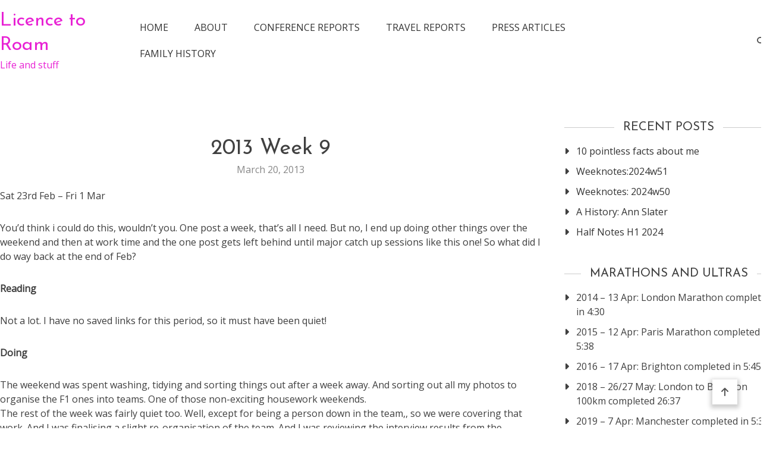

--- FILE ---
content_type: text/html; charset=UTF-8
request_url: https://blog.bibrik.com/archives/2013/03/2013_week_9.html
body_size: 71983
content:
<!doctype html>
<html lang="en-US">
<head>
	<meta charset="UTF-8">
	<meta name="viewport" content="width=device-width, initial-scale=1">
	<link rel="profile" href="https://gmpg.org/xfn/11">

	<title>2013 Week 9 &#8211; Licence to Roam</title>
<meta name='robots' content='max-image-preview:large' />
<link rel='dns-prefetch' href='//secure.gravatar.com' />
<link rel='dns-prefetch' href='//stats.wp.com' />
<link rel='dns-prefetch' href='//fonts.googleapis.com' />
<link rel='dns-prefetch' href='//v0.wordpress.com' />
<link rel='dns-prefetch' href='//jetpack.wordpress.com' />
<link rel='dns-prefetch' href='//s0.wp.com' />
<link rel='dns-prefetch' href='//public-api.wordpress.com' />
<link rel='dns-prefetch' href='//0.gravatar.com' />
<link rel='dns-prefetch' href='//1.gravatar.com' />
<link rel='dns-prefetch' href='//2.gravatar.com' />
<link rel="alternate" type="application/rss+xml" title="Licence to Roam &raquo; Feed" href="http://blog.bibrik.com/index.xml" />
<link rel="alternate" type="application/rss+xml" title="Licence to Roam &raquo; Comments Feed" href="https://blog.bibrik.com/comments/feed" />
<link rel="alternate" title="oEmbed (JSON)" type="application/json+oembed" href="https://blog.bibrik.com/wp-json/oembed/1.0/embed?url=https%3A%2F%2Fblog.bibrik.com%2Farchives%2F2013%2F03%2F2013_week_9.html" />
<link rel="alternate" title="oEmbed (XML)" type="text/xml+oembed" href="https://blog.bibrik.com/wp-json/oembed/1.0/embed?url=https%3A%2F%2Fblog.bibrik.com%2Farchives%2F2013%2F03%2F2013_week_9.html&#038;format=xml" />
<style id='wp-img-auto-sizes-contain-inline-css' type='text/css'>
img:is([sizes=auto i],[sizes^="auto," i]){contain-intrinsic-size:3000px 1500px}
/*# sourceURL=wp-img-auto-sizes-contain-inline-css */
</style>
<style id='wp-emoji-styles-inline-css' type='text/css'>

	img.wp-smiley, img.emoji {
		display: inline !important;
		border: none !important;
		box-shadow: none !important;
		height: 1em !important;
		width: 1em !important;
		margin: 0 0.07em !important;
		vertical-align: -0.1em !important;
		background: none !important;
		padding: 0 !important;
	}
/*# sourceURL=wp-emoji-styles-inline-css */
</style>
<style id='wp-block-library-inline-css' type='text/css'>
:root{--wp-block-synced-color:#7a00df;--wp-block-synced-color--rgb:122,0,223;--wp-bound-block-color:var(--wp-block-synced-color);--wp-editor-canvas-background:#ddd;--wp-admin-theme-color:#007cba;--wp-admin-theme-color--rgb:0,124,186;--wp-admin-theme-color-darker-10:#006ba1;--wp-admin-theme-color-darker-10--rgb:0,107,160.5;--wp-admin-theme-color-darker-20:#005a87;--wp-admin-theme-color-darker-20--rgb:0,90,135;--wp-admin-border-width-focus:2px}@media (min-resolution:192dpi){:root{--wp-admin-border-width-focus:1.5px}}.wp-element-button{cursor:pointer}:root .has-very-light-gray-background-color{background-color:#eee}:root .has-very-dark-gray-background-color{background-color:#313131}:root .has-very-light-gray-color{color:#eee}:root .has-very-dark-gray-color{color:#313131}:root .has-vivid-green-cyan-to-vivid-cyan-blue-gradient-background{background:linear-gradient(135deg,#00d084,#0693e3)}:root .has-purple-crush-gradient-background{background:linear-gradient(135deg,#34e2e4,#4721fb 50%,#ab1dfe)}:root .has-hazy-dawn-gradient-background{background:linear-gradient(135deg,#faaca8,#dad0ec)}:root .has-subdued-olive-gradient-background{background:linear-gradient(135deg,#fafae1,#67a671)}:root .has-atomic-cream-gradient-background{background:linear-gradient(135deg,#fdd79a,#004a59)}:root .has-nightshade-gradient-background{background:linear-gradient(135deg,#330968,#31cdcf)}:root .has-midnight-gradient-background{background:linear-gradient(135deg,#020381,#2874fc)}:root{--wp--preset--font-size--normal:16px;--wp--preset--font-size--huge:42px}.has-regular-font-size{font-size:1em}.has-larger-font-size{font-size:2.625em}.has-normal-font-size{font-size:var(--wp--preset--font-size--normal)}.has-huge-font-size{font-size:var(--wp--preset--font-size--huge)}.has-text-align-center{text-align:center}.has-text-align-left{text-align:left}.has-text-align-right{text-align:right}.has-fit-text{white-space:nowrap!important}#end-resizable-editor-section{display:none}.aligncenter{clear:both}.items-justified-left{justify-content:flex-start}.items-justified-center{justify-content:center}.items-justified-right{justify-content:flex-end}.items-justified-space-between{justify-content:space-between}.screen-reader-text{border:0;clip-path:inset(50%);height:1px;margin:-1px;overflow:hidden;padding:0;position:absolute;width:1px;word-wrap:normal!important}.screen-reader-text:focus{background-color:#ddd;clip-path:none;color:#444;display:block;font-size:1em;height:auto;left:5px;line-height:normal;padding:15px 23px 14px;text-decoration:none;top:5px;width:auto;z-index:100000}html :where(.has-border-color){border-style:solid}html :where([style*=border-top-color]){border-top-style:solid}html :where([style*=border-right-color]){border-right-style:solid}html :where([style*=border-bottom-color]){border-bottom-style:solid}html :where([style*=border-left-color]){border-left-style:solid}html :where([style*=border-width]){border-style:solid}html :where([style*=border-top-width]){border-top-style:solid}html :where([style*=border-right-width]){border-right-style:solid}html :where([style*=border-bottom-width]){border-bottom-style:solid}html :where([style*=border-left-width]){border-left-style:solid}html :where(img[class*=wp-image-]){height:auto;max-width:100%}:where(figure){margin:0 0 1em}html :where(.is-position-sticky){--wp-admin--admin-bar--position-offset:var(--wp-admin--admin-bar--height,0px)}@media screen and (max-width:600px){html :where(.is-position-sticky){--wp-admin--admin-bar--position-offset:0px}}

/*# sourceURL=wp-block-library-inline-css */
</style><style id='global-styles-inline-css' type='text/css'>
:root{--wp--preset--aspect-ratio--square: 1;--wp--preset--aspect-ratio--4-3: 4/3;--wp--preset--aspect-ratio--3-4: 3/4;--wp--preset--aspect-ratio--3-2: 3/2;--wp--preset--aspect-ratio--2-3: 2/3;--wp--preset--aspect-ratio--16-9: 16/9;--wp--preset--aspect-ratio--9-16: 9/16;--wp--preset--color--black: #000000;--wp--preset--color--cyan-bluish-gray: #abb8c3;--wp--preset--color--white: #ffffff;--wp--preset--color--pale-pink: #f78da7;--wp--preset--color--vivid-red: #cf2e2e;--wp--preset--color--luminous-vivid-orange: #ff6900;--wp--preset--color--luminous-vivid-amber: #fcb900;--wp--preset--color--light-green-cyan: #7bdcb5;--wp--preset--color--vivid-green-cyan: #00d084;--wp--preset--color--pale-cyan-blue: #8ed1fc;--wp--preset--color--vivid-cyan-blue: #0693e3;--wp--preset--color--vivid-purple: #9b51e0;--wp--preset--gradient--vivid-cyan-blue-to-vivid-purple: linear-gradient(135deg,rgb(6,147,227) 0%,rgb(155,81,224) 100%);--wp--preset--gradient--light-green-cyan-to-vivid-green-cyan: linear-gradient(135deg,rgb(122,220,180) 0%,rgb(0,208,130) 100%);--wp--preset--gradient--luminous-vivid-amber-to-luminous-vivid-orange: linear-gradient(135deg,rgb(252,185,0) 0%,rgb(255,105,0) 100%);--wp--preset--gradient--luminous-vivid-orange-to-vivid-red: linear-gradient(135deg,rgb(255,105,0) 0%,rgb(207,46,46) 100%);--wp--preset--gradient--very-light-gray-to-cyan-bluish-gray: linear-gradient(135deg,rgb(238,238,238) 0%,rgb(169,184,195) 100%);--wp--preset--gradient--cool-to-warm-spectrum: linear-gradient(135deg,rgb(74,234,220) 0%,rgb(151,120,209) 20%,rgb(207,42,186) 40%,rgb(238,44,130) 60%,rgb(251,105,98) 80%,rgb(254,248,76) 100%);--wp--preset--gradient--blush-light-purple: linear-gradient(135deg,rgb(255,206,236) 0%,rgb(152,150,240) 100%);--wp--preset--gradient--blush-bordeaux: linear-gradient(135deg,rgb(254,205,165) 0%,rgb(254,45,45) 50%,rgb(107,0,62) 100%);--wp--preset--gradient--luminous-dusk: linear-gradient(135deg,rgb(255,203,112) 0%,rgb(199,81,192) 50%,rgb(65,88,208) 100%);--wp--preset--gradient--pale-ocean: linear-gradient(135deg,rgb(255,245,203) 0%,rgb(182,227,212) 50%,rgb(51,167,181) 100%);--wp--preset--gradient--electric-grass: linear-gradient(135deg,rgb(202,248,128) 0%,rgb(113,206,126) 100%);--wp--preset--gradient--midnight: linear-gradient(135deg,rgb(2,3,129) 0%,rgb(40,116,252) 100%);--wp--preset--font-size--small: 13px;--wp--preset--font-size--medium: 20px;--wp--preset--font-size--large: 36px;--wp--preset--font-size--x-large: 42px;--wp--preset--spacing--20: 0.44rem;--wp--preset--spacing--30: 0.67rem;--wp--preset--spacing--40: 1rem;--wp--preset--spacing--50: 1.5rem;--wp--preset--spacing--60: 2.25rem;--wp--preset--spacing--70: 3.38rem;--wp--preset--spacing--80: 5.06rem;--wp--preset--shadow--natural: 6px 6px 9px rgba(0, 0, 0, 0.2);--wp--preset--shadow--deep: 12px 12px 50px rgba(0, 0, 0, 0.4);--wp--preset--shadow--sharp: 6px 6px 0px rgba(0, 0, 0, 0.2);--wp--preset--shadow--outlined: 6px 6px 0px -3px rgb(255, 255, 255), 6px 6px rgb(0, 0, 0);--wp--preset--shadow--crisp: 6px 6px 0px rgb(0, 0, 0);}:where(.is-layout-flex){gap: 0.5em;}:where(.is-layout-grid){gap: 0.5em;}body .is-layout-flex{display: flex;}.is-layout-flex{flex-wrap: wrap;align-items: center;}.is-layout-flex > :is(*, div){margin: 0;}body .is-layout-grid{display: grid;}.is-layout-grid > :is(*, div){margin: 0;}:where(.wp-block-columns.is-layout-flex){gap: 2em;}:where(.wp-block-columns.is-layout-grid){gap: 2em;}:where(.wp-block-post-template.is-layout-flex){gap: 1.25em;}:where(.wp-block-post-template.is-layout-grid){gap: 1.25em;}.has-black-color{color: var(--wp--preset--color--black) !important;}.has-cyan-bluish-gray-color{color: var(--wp--preset--color--cyan-bluish-gray) !important;}.has-white-color{color: var(--wp--preset--color--white) !important;}.has-pale-pink-color{color: var(--wp--preset--color--pale-pink) !important;}.has-vivid-red-color{color: var(--wp--preset--color--vivid-red) !important;}.has-luminous-vivid-orange-color{color: var(--wp--preset--color--luminous-vivid-orange) !important;}.has-luminous-vivid-amber-color{color: var(--wp--preset--color--luminous-vivid-amber) !important;}.has-light-green-cyan-color{color: var(--wp--preset--color--light-green-cyan) !important;}.has-vivid-green-cyan-color{color: var(--wp--preset--color--vivid-green-cyan) !important;}.has-pale-cyan-blue-color{color: var(--wp--preset--color--pale-cyan-blue) !important;}.has-vivid-cyan-blue-color{color: var(--wp--preset--color--vivid-cyan-blue) !important;}.has-vivid-purple-color{color: var(--wp--preset--color--vivid-purple) !important;}.has-black-background-color{background-color: var(--wp--preset--color--black) !important;}.has-cyan-bluish-gray-background-color{background-color: var(--wp--preset--color--cyan-bluish-gray) !important;}.has-white-background-color{background-color: var(--wp--preset--color--white) !important;}.has-pale-pink-background-color{background-color: var(--wp--preset--color--pale-pink) !important;}.has-vivid-red-background-color{background-color: var(--wp--preset--color--vivid-red) !important;}.has-luminous-vivid-orange-background-color{background-color: var(--wp--preset--color--luminous-vivid-orange) !important;}.has-luminous-vivid-amber-background-color{background-color: var(--wp--preset--color--luminous-vivid-amber) !important;}.has-light-green-cyan-background-color{background-color: var(--wp--preset--color--light-green-cyan) !important;}.has-vivid-green-cyan-background-color{background-color: var(--wp--preset--color--vivid-green-cyan) !important;}.has-pale-cyan-blue-background-color{background-color: var(--wp--preset--color--pale-cyan-blue) !important;}.has-vivid-cyan-blue-background-color{background-color: var(--wp--preset--color--vivid-cyan-blue) !important;}.has-vivid-purple-background-color{background-color: var(--wp--preset--color--vivid-purple) !important;}.has-black-border-color{border-color: var(--wp--preset--color--black) !important;}.has-cyan-bluish-gray-border-color{border-color: var(--wp--preset--color--cyan-bluish-gray) !important;}.has-white-border-color{border-color: var(--wp--preset--color--white) !important;}.has-pale-pink-border-color{border-color: var(--wp--preset--color--pale-pink) !important;}.has-vivid-red-border-color{border-color: var(--wp--preset--color--vivid-red) !important;}.has-luminous-vivid-orange-border-color{border-color: var(--wp--preset--color--luminous-vivid-orange) !important;}.has-luminous-vivid-amber-border-color{border-color: var(--wp--preset--color--luminous-vivid-amber) !important;}.has-light-green-cyan-border-color{border-color: var(--wp--preset--color--light-green-cyan) !important;}.has-vivid-green-cyan-border-color{border-color: var(--wp--preset--color--vivid-green-cyan) !important;}.has-pale-cyan-blue-border-color{border-color: var(--wp--preset--color--pale-cyan-blue) !important;}.has-vivid-cyan-blue-border-color{border-color: var(--wp--preset--color--vivid-cyan-blue) !important;}.has-vivid-purple-border-color{border-color: var(--wp--preset--color--vivid-purple) !important;}.has-vivid-cyan-blue-to-vivid-purple-gradient-background{background: var(--wp--preset--gradient--vivid-cyan-blue-to-vivid-purple) !important;}.has-light-green-cyan-to-vivid-green-cyan-gradient-background{background: var(--wp--preset--gradient--light-green-cyan-to-vivid-green-cyan) !important;}.has-luminous-vivid-amber-to-luminous-vivid-orange-gradient-background{background: var(--wp--preset--gradient--luminous-vivid-amber-to-luminous-vivid-orange) !important;}.has-luminous-vivid-orange-to-vivid-red-gradient-background{background: var(--wp--preset--gradient--luminous-vivid-orange-to-vivid-red) !important;}.has-very-light-gray-to-cyan-bluish-gray-gradient-background{background: var(--wp--preset--gradient--very-light-gray-to-cyan-bluish-gray) !important;}.has-cool-to-warm-spectrum-gradient-background{background: var(--wp--preset--gradient--cool-to-warm-spectrum) !important;}.has-blush-light-purple-gradient-background{background: var(--wp--preset--gradient--blush-light-purple) !important;}.has-blush-bordeaux-gradient-background{background: var(--wp--preset--gradient--blush-bordeaux) !important;}.has-luminous-dusk-gradient-background{background: var(--wp--preset--gradient--luminous-dusk) !important;}.has-pale-ocean-gradient-background{background: var(--wp--preset--gradient--pale-ocean) !important;}.has-electric-grass-gradient-background{background: var(--wp--preset--gradient--electric-grass) !important;}.has-midnight-gradient-background{background: var(--wp--preset--gradient--midnight) !important;}.has-small-font-size{font-size: var(--wp--preset--font-size--small) !important;}.has-medium-font-size{font-size: var(--wp--preset--font-size--medium) !important;}.has-large-font-size{font-size: var(--wp--preset--font-size--large) !important;}.has-x-large-font-size{font-size: var(--wp--preset--font-size--x-large) !important;}
/*# sourceURL=global-styles-inline-css */
</style>

<style id='classic-theme-styles-inline-css' type='text/css'>
/*! This file is auto-generated */
.wp-block-button__link{color:#fff;background-color:#32373c;border-radius:9999px;box-shadow:none;text-decoration:none;padding:calc(.667em + 2px) calc(1.333em + 2px);font-size:1.125em}.wp-block-file__button{background:#32373c;color:#fff;text-decoration:none}
/*# sourceURL=/wp-includes/css/classic-themes.min.css */
</style>
<link rel='stylesheet' id='matina-google-fonts-css' href='https://fonts.googleapis.com/css?family=Open+Sans%3A400%7CJosefin+Sans%3A400&#038;subset=latin%2Ccyrillic-ext%2Cgreek-ext%2Cgreek%2Cvietnamese%2Clatin-ext%2Ccyrillic%2Ckhmer%2Cdevanagari%2Carabic%2Chebrew%2Ctelugu' type='text/css' media='all' />
<link rel='stylesheet' id='font-awesome-css' href='https://blog.bibrik.com/wp-content/themes/matina/assets/library/font-awesome/css/all.min.css?ver=6.5.1' type='text/css' media='all' />
<link rel='stylesheet' id='lightslider-style-css' href='https://blog.bibrik.com/wp-content/themes/matina/assets/library/lightslider/css/lightslider.min.css?ver=1.1.3' type='text/css' media='all' />
<link rel='stylesheet' id='matina-preloader-css' href='https://blog.bibrik.com/wp-content/themes/matina/assets/css/mt-preloader.min.css?ver=1.1.8' type='text/css' media='all' />
<link rel='stylesheet' id='matina-style-css' href='https://blog.bibrik.com/wp-content/themes/matina/style.css?ver=6.9' type='text/css' media='all' />
<style id='matina-style-inline-css' type='text/css'>
.cat-links { clip: rect(1px, 1px, 1px, 1px); height: 1px; position: absolute; overflow: hidden; width: 1px; }
/*# sourceURL=matina-style-inline-css */
</style>
<link rel='stylesheet' id='matina-responsive-style-css' href='https://blog.bibrik.com/wp-content/themes/matina/assets/css/mt-responsive.css?ver=1.1.8' type='text/css' media='all' />
<link rel='stylesheet' id='sharedaddy-css' href='https://blog.bibrik.com/wp-content/plugins/jetpack/modules/sharedaddy/sharing.css?ver=15.3.1' type='text/css' media='all' />
<link rel='stylesheet' id='social-logos-css' href='https://blog.bibrik.com/wp-content/plugins/jetpack/_inc/social-logos/social-logos.min.css?ver=15.3.1' type='text/css' media='all' />
<script type="text/javascript" src="https://blog.bibrik.com/wp-includes/js/jquery/jquery.min.js?ver=3.7.1" id="jquery-core-js"></script>
<script type="text/javascript" src="https://blog.bibrik.com/wp-includes/js/jquery/jquery-migrate.min.js?ver=3.4.1" id="jquery-migrate-js"></script>
<script type="text/javascript" src="https://blog.bibrik.com/wp-content/themes/matina/assets/library/lightslider/js/lightslider.min.js?ver=1.1.6" id="lightslider-js"></script>
<script type="text/javascript" src="https://blog.bibrik.com/wp-content/themes/matina/assets/library/sticky-sidebar/theia-sticky-sidebar.min.js?ver=1.7.0" id="theia-sticky-sidebar-js"></script>
<script type="text/javascript" src="https://blog.bibrik.com/wp-content/themes/matina/assets/library/sticky/jquery.sticky.min.js?ver=1.0.2" id="jquery-sticky-js"></script>
<link rel="https://api.w.org/" href="https://blog.bibrik.com/wp-json/" /><link rel="alternate" title="JSON" type="application/json" href="https://blog.bibrik.com/wp-json/wp/v2/posts/2570" /><link rel="EditURI" type="application/rsd+xml" title="RSD" href="https://blog.bibrik.com/xmlrpc.php?rsd" />
<meta name="generator" content="WordPress 6.9" />
<link rel="canonical" href="https://blog.bibrik.com/archives/2013/03/2013_week_9.html" />
<link rel='shortlink' href='https://wp.me/pdVOb-Fs' />
	<style>img#wpstats{display:none}</style>
				<style type="text/css">
					.site-branding .site-title, .site-branding .site-title a,
			.site-description, .site-branding span.site-description {
				color: #e822d4;
			}
				</style>
		
<!-- Jetpack Open Graph Tags -->
<meta property="og:type" content="article" />
<meta property="og:title" content="2013 Week 9" />
<meta property="og:url" content="https://blog.bibrik.com/archives/2013/03/2013_week_9.html" />
<meta property="og:description" content="Sat 23rd Feb &#8211; Fri 1 Mar You&#8217;d think i could do this, wouldn&#8217;t you. One post a week, that&#8217;s all I need. But no, I end up doing other things over the weekend and then at work…" />
<meta property="article:published_time" content="2013-03-20T06:44:20+00:00" />
<meta property="article:modified_time" content="2013-03-20T06:44:20+00:00" />
<meta property="og:site_name" content="Licence to Roam" />
<meta property="og:image" content="https://s0.wp.com/i/blank.jpg" />
<meta property="og:image:width" content="200" />
<meta property="og:image:height" content="200" />
<meta property="og:image:alt" content="" />
<meta property="og:locale" content="en_US" />
<meta name="twitter:text:title" content="2013 Week 9" />
<meta name="twitter:card" content="summary" />

<!-- End Jetpack Open Graph Tags -->
<!--Matina CSS -->
<style type="text/css">
.mt-container{width:1300px}#primary{width:70% !important}#secondary{width:27% !important}#banner-section.banner-layout-default .lSAction>.lSNext:hover,#site-navigation #primary-menu li .sub-menu li:hover>a,#site-navigation #primary-menu li .children li:hover>a,.search--at-footer .search-form-wrap .search-form .search-submit:hover,.banner-layout-one .banner-button,#featured-section .post-title a:hover,.featured-categories--layout-default.featuredCarousel .featured-carousel-control .featuredCarousel-controls:hover,.featured-categories--layout-one.featuredCarousel .featured-carousel-control .featuredCarousel-controls:hover,.archive article .cat-links,.archive article .cat-links a,.archive--layout-default .post .cat-links,.archive--layout-default article .cat-links a,.archive article .entry-title a:hover,.archive--layout-default article .entry-title a:hover,.archive--layout-one article .entry-title a:hover,.archive--layout-default article .entry-readmore a:hover,.archive--layout-one article .cat-links a,.archive--layout-one .entry-readmore .mt-button:hover,.single--layout-one article .cat-links a,.single--layout-one .entry-tags .tags-links a:hover,.entry-author-box .post-author-info .author-name a:hover,.single-post-navigation .nav-links a span.title,.single-post-navigation .nav-links a:hover span.post-title:hover,.related-posts--layout-default .related-post .post-content-wrapper .related-post-title a:hover,.related-posts--layout-one .related-post .post-content-wrapper .related-post-title a:hover,.widget-area ul li a:hover,.widget-area .tagcloud a:hover,#masthead .matina-social-icons-wrapper .single-icon a:hover,.widget.matina_latest_posts .posts-wrapper .single-post-wrap .post-content-wrap .post-title a:hover,.widget-area .widget_categories ul li.cat-item:before,.widget-area ul li:hover >a,.widget-area ul li:hover:before,.navigation .nav-links a.page-numbers:hover,.posts-navigation .nav-links a:hover,#banner-section .banner-title a:hover,.banner-layout-one .lSAction a:hover i,.featured-categories--layout-default .cat-links a,.matina_author_info .matina-social-icons-wrapper .single-icon:hover a,#masthead.has-header-media #site-navigation #primary-menu li a:hover,.cv-block-grid--layout-one .cv-read-more a,.cv-post-title a:hover,.cv-block-list--layout-one .cv-read-more a:hover,.cv-block-list--layout-one .cv-post-cat a,.default-page-header .breadcrumbs ul li:after,.mt-page-header .breadcrumbs ul li a:hover,.mt-page-header .breadcrumbs ul li:after,.mt-page-header .woocommerce-breadcrumbs .woocommerce-breadcrumbs-wrapper a:hover,.woocommerce ul.products li.product .button.add_to_cart_button,.woocommerce ul.products li.product .button.product_type_grouped,.woocommerce ul.products li.product .button.product_type_external,ul.products li.product .woocommerce-loop-product__title:hover,.woocommerce nav.woocommerce-pagination ul li a:hover,.woocommerce .woocommerce-info a,.woocommerce-info::before,.search .entry-title a:hover,.search .entry-readmore a:hover,.search article .cat-links a,.featured-categories--layout-default .cat-links,.footer-bottom-wrapper .site-info a,#site-navigation #primary-menu li .children li:hover>a,.site-branding .site-title a:hover,#site-navigation ul li:hover > a,#site-navigation ul li.current-menu-item > a,#site-navigation ul li.current-menu-ancestor > a,#site-navigation ul li.current_page_ancestor > a,#site-navigation ul li.current_page_item > a,#site-navigation ul li.current-post-parent > a,#site-navigation ul li.focus>a,a,.archive--layout-default article .entry-readmore a:hover,.featured-categories--layout-default .single-featured-wrap .posted-on a:hover,.widget.matina_latest_posts .posts-wrapper .single-post-wrap .post-content-wrap .posted-on a:hover,.single--layout-default article .posted-on a:hover,.entry-author-box .author-meta-wrap .author-website a{color:#c97c76}
.widget-area .search-form .search-submit ,.banner-layout-one .banner-button:after,#banner-section .lSSlideOuter .lSPager.lSpg>li.active a,.featured-repeater--layout-one .single-item-wrap .button-wrapper .mt-button:hover,.featured-categories--layout-one:before,.featured-categories--layout-one .section-title-wrapper .section-title:before,.featured-repeater--layout-default .section-title-wrapper .section-title:before,.featured-repeater--layout-one .section-title-wrapper .section-title:before,.archive--layout-default article .entry-readmore a:after,.single-post .comments-area .comment-list .comment .reply a:hover,.single--layout-default article .cat-links a,.entry-author-box.author-box--layout-default .article-author-avatar .avatar-wrap:after,.related-posts-wrapper .related-section-title:after,#matina-scroll-to-top:hover,.navigation .nav-links span.current,.edit-link a,#featured-section .section-title-wrapper .section-title:before,.search .no-results .search-form .search-submit,.archive .no-results .search-form .search-submit,.post-format-media.post-format-media--quote:before,.widget_tag_cloud .tagcloud a:hover,.widget.widget_tag_cloud a:hover,.footer--layout-default .footer-bottom-wrapper .footer-social-icons .single-icon:hover,.single--layout-default .entry-tags .tags-links a:hover{background:#c97c76}
.woocommerce #respond input#submit.alt.disabled,.woocommerce #respond input#submit.alt.disabled:hover,.woocommerce #respond input#submit.alt:disabled,.woocommerce #respond input#submit.alt:disabled:hover,.woocommerce #respond input#submit.alt[disabled]:disabled,.woocommerce #respond input#submit.alt[disabled]:disabled:hover,.woocommerce a.button.alt.disabled,.woocommerce a.button.alt.disabled:hover,.woocommerce a.button.alt:disabled,.woocommerce a.button.alt:disabled:hover,.woocommerce a.button.alt[disabled]:disabled,.woocommerce a.button.alt[disabled]:disabled:hover,.woocommerce button.button.alt.disabled,.woocommerce button.button.alt.disabled:hover,.woocommerce button.button.alt:disabled,.woocommerce button.button.alt:disabled:hover,.woocommerce button.button.alt[disabled]:disabled,.woocommerce button.button.alt[disabled]:disabled:hover,.woocommerce input.button.alt.disabled,.woocommerce input.button.alt.disabled:hover,.woocommerce input.button.alt:disabled,.woocommerce input.button.alt:disabled:hover,.woocommerce input.button.alt[disabled]:disabled,.woocommerce input.button.alt[disabled]:disabled:hover,.woocommerce ul.products li.product .onsale,.woocommerce span.onsale,.woocommerce ul.products li.product .button.add_to_cart_button:hover,.woocommerce ul.products li.product .button.product_type_grouped:hover,.woocommerce ul.products li.product .button.product_type_external:hover,.woocommerce #respond input#submit,.woocommerce a.button,.woocommerce button.button,.woocommerce input.button,.woocommerce #respond input#submit.alt,.woocommerce a.button.alt,.woocommerce button.button.alt,.woocommerce input.button.alt,.added_to_cart.wc-forward,.woocommerce #respond input#submit:hover,.woocommerce a.button:hover,.woocommerce button.button:hover,.woocommerce input.button:hover,.woocommerce #respond input#submit.alt:hover,.woocommerce a.button.alt:hover,.woocommerce button.button.alt:hover,.woocommerce input.button.alt:hover,.woocommerce nav.woocommerce-pagination ul li span.current,.woocommerce div.product .woocommerce-tabs ul.tabs li.active,.woocommerce-noreviews,p.no-comments,.is-sticky #masthead.header--layout-default.has-header-media,#masthead.header--layout-one.has-header-media .is-sticky #header-sticky,#masthead.header--layout-one.has-header-media .is-sticky #header-sticky::before,#masthead.header--layout-one.has-header-media .is-sticky #header-sticky::after{background:#c97c76}
body p{color:#3d3d3d}
a{color:#c97c76}
a:hover{color:#8e4d48}
a{border-color:#c97c76}
#banner-section .lSSlideOuter .lSPager.lSpg>li.active,.featured-categories--layout-one.featuredCarousel .featured-carousel-control .featuredCarousel-controls:hover,.single--layout-one .entry-tags .tags-links a:hover,.widget-area .tagcloud a:hover,.widget-area .search-form .search-submit,.home .navigation .nav-links span.current,.archive .navigation .nav-links span.current,.navigation .nav-links a.page-numbers:hover,.matina_author_info .matina-social-icons-wrapper .single-icon:hover,.search .no-results .search-form .search-submit,.entry-author-box.author-box--layout-default .article-author-avatar .avatar-wrap,.woocommerce ul.products li.product .button.add_to_cart_button:hover,.woocommerce ul.products li.product .button.product_type_grouped:hover,.woocommerce ul.products li.product .button.product_type_external:hover,.woocommerce ul.products li.product .button.add_to_cart_button,.woocommerce ul.products li.product .button.product_type_grouped,.woocommerce ul.products li.product .button.product_type_external,.woocommerce nav.woocommerce-pagination ul li span.current,.woocommerce nav.woocommerce-pagination ul li a:hover,.woocommerce div.product .woocommerce-tabs ul.tabs li.active,.archive .no-results .search-form .search-submit,.widget_tag_cloud .tagcloud a:hover,.widget.widget_tag_cloud a:hover,.footer--layout-default .footer-bottom-wrapper .footer-social-icons .single-icon:hover{border-color:#c97c76}
.woocommerce .woocommerce-info,.woocommerce .woocommerce-message{border-top-color:#c97c76}
#colophon .widget-area .widget-title:after,.posts-navigation .nav-links a:hover,.woocommerce div.product .woocommerce-tabs ul.tabs::before{border-bottom-color:#c97c76}
#site-navigation #primary-menu li .sub-menu li:hover,#site-navigation #primary-menu li .children li:hover,#site-navigation #primary-menu li .sub-menu li.focus,#site-navigation #primary-menu li .children li.focus ,.entry-author-box.author-box--layout-one,#site-navigation #primary-menu li .children li:hover{border-left-color:#c97c76}
#site-navigation #primary-menu li .sub-menu li:hover{border-right-color:#c97c76}
.background-image-page-header .inner-page-header{text-align:center}#mt-topbar .topbar-elements-wrapper,#mt-topbar #topbar-menu li a{color:#ccc}#mt-topbar{background:#333}body,p{font-family:Open Sans;font-style:normal;font-weight:400;text-transform:none}
h1,single .entry-title,.site-branding .site-title a{font-family:Josefin Sans;font-style:normal;font-weight:400;text-transform:none}
h2,.search .entry-title a{font-family:Josefin Sans;font-style:normal;font-weight:400;text-transform:none}
h3{font-family:Josefin Sans;font-style:normal;font-weight:400;text-transform:none}
h4{font-family:Josefin Sans;font-style:normal;font-weight:400;text-transform:none}
</style></head>

<body class="wp-singular post-template-default single single-post postid-2570 single-format-standard wp-theme-matina site--full-width right-sidebar single--layout-default categories-hidden"  itemscope=itemscope itemtype=https://schema.org/Article>
  
        <div id="preloader-background">
            <div class="preloader-wrapper">

                                            <div class="mt-wave">
                                <div class="mt-rect mt-rect1"></div>
                                <div class="mt-rect mt-rect2"></div>
                                <div class="mt-rect mt-rect3"></div>
                                <div class="mt-rect mt-rect4"></div>
                                <div class="mt-rect mt-rect5"></div>
                            </div>
                                            


            </div><!-- .preloader-wrapper -->
        </div><!-- #preloader-background -->
<div id="page" class="site">
	
	<a class="skip-link screen-reader-text" href="#content">Skip to content</a>
<header id="masthead" class="header--layout-default search--drop-down site-header mt-clearfix"  itemscope=itemscope itemtype=https://schema.org/WPHeader>
    <div class="mt-container">
        <div id="header-sticky" class="header-elements-wrapper sticky-elements">

            <div class="header-logo-menu-wrapper left-content">
                <div class="site-branding"  itemscope itemtype=https://schema.org/Brand>
    
                <p class="site-title"><a href="https://blog.bibrik.com/" rel="home">Licence to Roam</a></p>
        
                    <span class="site-description">Life and stuff</span>
    </div><!-- .site-branding -->
<nav id="site-navigation" class="main-navigation"  itemscope=itemscope itemtype=https://schema.org/SiteNavigationElement>
    <div class="menu-toggle" aria-controls="primary-menu" aria-expanded="false"><a href="javascript:void(0);"><i class="fas fa-bars"></i></a></div>
    <div class="primary-menu-wrap">
        <div class="main-menu-close hide" data-focus="#masthead .menu-toggle a"><a href="javascript:void(0);"><i class="far fa-window-close"></i></a></div>
        <div class="menu-structures_menu-container"><ul id="primary-menu" class="menu"><li id="menu-item-3308" class="menu-item menu-item-type-custom menu-item-object-custom menu-item-home menu-item-3308"><a href="http://blog.bibrik.com/">Home</a></li>
<li id="menu-item-3309" class="menu-item menu-item-type-post_type menu-item-object-page menu-item-3309"><a href="https://blog.bibrik.com/about">About</a></li>
<li id="menu-item-3307" class="menu-item menu-item-type-taxonomy menu-item-object-category menu-item-3307"><a href="https://blog.bibrik.com/archives/category/conference">Conference Reports</a></li>
<li id="menu-item-3313" class="menu-item menu-item-type-taxonomy menu-item-object-category menu-item-3313"><a href="https://blog.bibrik.com/archives/category/travel">Travel Reports</a></li>
<li id="menu-item-3310" class="menu-item menu-item-type-post_type menu-item-object-page menu-item-3310"><a href="https://blog.bibrik.com/press_articles">Press Articles</a></li>
<li id="menu-item-3541" class="menu-item menu-item-type-taxonomy menu-item-object-category menu-item-3541"><a href="https://blog.bibrik.com/archives/category/familyhistory">Family History</a></li>
</ul></div>    </div><!-- .primary-menu-wrap -->
</nav><!-- #site-navigation -->

            </div><!-- .header-logo-menu-wrapper -->

            <div class="social-search-wrapper right-content mt-clearfix">
                
<div class="header-search-wrapper">
    <span class="search-icon"><a href="javascript:void(0)"><i class="fa fa-search"></i></a></span>
    <div class="search-form-wrap">
        <div class="mt-container">
            <span class="search-close" data-focus=".header-search-wrapper .search-icon a"><a href="javascript:void(0)"><i class="fa fa-times"></i></a></span>
            
<form role="search" method="get" class="search-form" action="https://blog.bibrik.com/">
    <label>
        <span class="screen-reader-text">Search for:</span>
        <input type="search" class="search-field" placeholder="Search &hellip;" value="" name="s" />
    </label>
    <button type="submit" class="search-submit"><i class="fas fa-search"></i></button>
</form>        </div><!-- .mt-container -->
    </div><!-- .search-form-wrap -->
</div><!-- .header-search-wrapper -->

            </div><!-- .social-search-wrapper -->
            
        </div><!-- .header-elements-wrapper -->
    </div><!-- .mt-container -->
    </header><!-- #masthead -->
	<div id="content" class="site-content">

		
		<div class="mt-container">
<div class="mt-single-post-wrapper">
	<div id="primary" class="content-area">
		<main id="main" class="site-main">

		
<article id="post-2570" class="mt-clearfix no-thumbnail post-2570 post type-post status-publish format-standard hentry category-life category-weeknotes">
        <span class="cat-links"><ul class="post-categories">
	<li><a href="https://blog.bibrik.com/archives/category/life" rel="category tag">life</a></li>
	<li><a href="https://blog.bibrik.com/archives/category/weeknotes" rel="category tag">weeknotes</a></li></ul></span>
    <header class="entry-header single-entry-header mt-clearfix">
        <h1 class="entry-title singe-post-title" itemprop=headline>2013 Week 9</h1>
    </header><!-- .entry-header -->
		<span class="posted-on mt-clearfix" itemprop=datePublished>
			<a href="https://blog.bibrik.com/archives/2013/03/2013_week_9.html" rel="bookmark"><time class="entry-date published updated" datetime="2013-03-20T06:44:20+00:00">March 20, 2013</time></a>
		</span>

<div class="entry-content single-entry-summary mt-clearfix"  itemprop=text>
    <p>Sat 23rd Feb &#8211; Fri 1 Mar</p>
<p>You&#8217;d think i could do this, wouldn&#8217;t you. One post a week, that&#8217;s all I need. But no, I end up doing other things over the weekend and then at work time and the one post gets left behind until major catch up sessions like this one!  So what did I do way back at the end of Feb?</p>
<p><strong>Reading</strong></p>
<p>Not a lot. I have no saved links for this period, so it must have been quiet!</p>
<p><strong>Doing</strong></p>
<ul>
<li>The weekend was spent washing, tidying and sorting things out after a week away. And sorting out all my photos to organise the F1 ones into teams. One of those non-exciting housework weekends.</li>
<li>The rest of the week was fairly quiet too. Well, except for being a person down in the team,, so we were covering that work.  And I was finalising a slight re-organisation of the team. And I was reviewing the interview results from the previous week, where the first round interviews for my replacement person had been taking place. We decided who to invite back and set them a brief to respond to, concious that by doing so, we probably compromised their next weekend!</li>
<li>On the Friday, I went along to &#8216;An Evening with <a href="http://joesaward.wordpress.com/">Joe Saward</a>&#8216; who&#8217;s an F1 journalist. It was set up as a Q&#038;A session where the audience just threw out questions and Joe answered and told stories based on his long experience with the sport.  It was interesting how different the crowd was to the other regular F1 event I go to (#badgerbash, more on this later in the year) with the audience being primarily mature men with very few women. I think that&#8217;s a result of who the journalist is.</li>
</ul>
<p>Well, that was a quiet week (outside of work!).</p>
<div class="sharedaddy sd-sharing-enabled"><div class="robots-nocontent sd-block sd-social sd-social-icon-text sd-sharing"><h3 class="sd-title">Share this:</h3><div class="sd-content"><ul><li class="share-email"><a rel="nofollow noopener noreferrer"
				data-shared="sharing-email-2570"
				class="share-email sd-button share-icon"
				href="mailto:?subject=%5BShared%20Post%5D%202013%20Week%209&#038;body=https%3A%2F%2Fblog.bibrik.com%2Farchives%2F2013%2F03%2F2013_week_9.html&#038;share=email"
				target="_blank"
				aria-labelledby="sharing-email-2570"
				data-email-share-error-title="Do you have email set up?" data-email-share-error-text="If you&#039;re having problems sharing via email, you might not have email set up for your browser. You may need to create a new email yourself." data-email-share-nonce="59e00f615e" data-email-share-track-url="https://blog.bibrik.com/archives/2013/03/2013_week_9.html?share=email">
				<span id="sharing-email-2570" hidden>Click to email a link to a friend (Opens in new window)</span>
				<span>Email</span>
			</a></li><li class="share-print"><a rel="nofollow noopener noreferrer"
				data-shared="sharing-print-2570"
				class="share-print sd-button share-icon"
				href="https://blog.bibrik.com/archives/2013/03/2013_week_9.html#print?share=print"
				target="_blank"
				aria-labelledby="sharing-print-2570"
				>
				<span id="sharing-print-2570" hidden>Click to print (Opens in new window)</span>
				<span>Print</span>
			</a></li><li class="share-twitter"><a rel="nofollow noopener noreferrer"
				data-shared="sharing-twitter-2570"
				class="share-twitter sd-button share-icon"
				href="https://blog.bibrik.com/archives/2013/03/2013_week_9.html?share=twitter"
				target="_blank"
				aria-labelledby="sharing-twitter-2570"
				>
				<span id="sharing-twitter-2570" hidden>Click to share on X (Opens in new window)</span>
				<span>X</span>
			</a></li><li class="share-facebook"><a rel="nofollow noopener noreferrer"
				data-shared="sharing-facebook-2570"
				class="share-facebook sd-button share-icon"
				href="https://blog.bibrik.com/archives/2013/03/2013_week_9.html?share=facebook"
				target="_blank"
				aria-labelledby="sharing-facebook-2570"
				>
				<span id="sharing-facebook-2570" hidden>Click to share on Facebook (Opens in new window)</span>
				<span>Facebook</span>
			</a></li><li class="share-reddit"><a rel="nofollow noopener noreferrer"
				data-shared="sharing-reddit-2570"
				class="share-reddit sd-button share-icon"
				href="https://blog.bibrik.com/archives/2013/03/2013_week_9.html?share=reddit"
				target="_blank"
				aria-labelledby="sharing-reddit-2570"
				>
				<span id="sharing-reddit-2570" hidden>Click to share on Reddit (Opens in new window)</span>
				<span>Reddit</span>
			</a></li><li class="share-linkedin"><a rel="nofollow noopener noreferrer"
				data-shared="sharing-linkedin-2570"
				class="share-linkedin sd-button share-icon"
				href="https://blog.bibrik.com/archives/2013/03/2013_week_9.html?share=linkedin"
				target="_blank"
				aria-labelledby="sharing-linkedin-2570"
				>
				<span id="sharing-linkedin-2570" hidden>Click to share on LinkedIn (Opens in new window)</span>
				<span>LinkedIn</span>
			</a></li><li class="share-end"></li></ul></div></div></div></div><!-- .single-entry-summary -->


<div class="entry-tags single-entry-tags mt-clearfix">
    <span class="tags-links"></span></div><!-- .single-entry-tags -->

<div class="entry-author-box single-author-box mt-clearfix author-box--layout-default"  itemprop=author itemscope=itemscope itemtype=https://schema.org/Person>

    <div class="article-author-avatar mt-clearfix">
        
                    <div class="avatar-wrap"  itemprop=avatar>
                <img alt='' src='https://secure.gravatar.com/avatar/82a6cba02b50ec037c70a082ec0b7417a37455f38f21df561c163f5abe06737b?s=96&#038;d=mm&#038;r=g' class='avatar avatar-96 photo' height='96' width='96' />            </div><!-- .m-author-avatar -->
            </div><!-- .article-author-avatar -->

    <div class="post-author-info mt-clearfix">
                        <h5 class="author-name"  itemprop=name><a href="https://blog.bibrik.com/archives/author/rachel" title="Posts by Rachel" rel="author">Rachel</a></h5>
        
        
        <div class="author-meta-wrap">
                    </div><!-- .author-meta-wrap -->
    </div><!-- .post-author-info -->

</div><!-- .single-author-box -->
<div class="entry-navigation single-post-navigation mt-clearfix post-navigation--layout-default">
    
	<nav class="navigation post-navigation" aria-label="Read more articles">
		<h2 class="screen-reader-text">Read more articles</h2>
		<div class="nav-links"><div class="nav-previous"><a href="https://blog.bibrik.com/archives/2013/02/2013_week_8.html" rel="prev"><span class="title"><i class="fas fa-angle-double-left" aria-hidden="true"></i>Previous Post</span><span class="post-title">2013 Week 8</span></a></div><div class="nav-next"><a href="https://blog.bibrik.com/archives/2013/03/2013_week_10.html" rel="next"><span class="title">Next Post<i class="fas fa-angle-double-right" aria-hidden="true"></i></span><span class="post-title">2013 Week 10</span></a></div></div>
	</nav></div><!-- .single-post-navigation -->
    <div id="single-related-posts" class="related-posts-wrapper mt-clearfix related-posts--layout-default column-3">
        <div class="section-title"><h2 class="related-section-title">You May Like</h2></div>                    <article class="single-post-wrapper related-post mt-clearfix has-no-image">
                        <figure class="post-thumb post-bg-image cover-image" style="background-image:url(  )">
                        </figure>
                        <div class="post-content-wrapper">
                                                        <h3 class="related-post-title"><a href="https://blog.bibrik.com/archives/2006/11/shrinking_household.html" title="Shrinking Household" rel="bookmark">Shrinking Household</a></h3>
                                                    </div><!-- .post-content-wrapper -->
                    </article><!-- .single-post-wrapper -->
                            <article class="single-post-wrapper related-post mt-clearfix has-no-image">
                        <figure class="post-thumb post-bg-image cover-image" style="background-image:url(  )">
                        </figure>
                        <div class="post-content-wrapper">
                                                        <h3 class="related-post-title"><a href="https://blog.bibrik.com/archives/2005/12/model_santa.html" title="Model Santa" rel="bookmark">Model Santa</a></h3>
                                                    </div><!-- .post-content-wrapper -->
                    </article><!-- .single-post-wrapper -->
                            <article class="single-post-wrapper related-post mt-clearfix has-no-image">
                        <figure class="post-thumb post-bg-image cover-image" style="background-image:url(  )">
                        </figure>
                        <div class="post-content-wrapper">
                                                        <h3 class="related-post-title"><a href="https://blog.bibrik.com/archives/2005/06/reboot7_day_2.html" title="Reboot7 Day 2" rel="bookmark">Reboot7 Day 2</a></h3>
                                                    </div><!-- .post-content-wrapper -->
                    </article><!-- .single-post-wrapper -->
        
    </div><!-- #single-related-posts -->
</article><!-- #post-2570 -->
		</main><!-- #main -->
	</div><!-- #primary -->

	
<aside id="secondary" class="widget-area">
	
		<section id="recent-posts-2" class="widget widget_recent_entries">
		<h4 class="widget-title">Recent Posts</h4>
		<ul>
											<li>
					<a href="https://blog.bibrik.com/archives/2025/10/10_pointless_facts_about_me.html">10 pointless facts about me</a>
									</li>
											<li>
					<a href="https://blog.bibrik.com/archives/2024/12/weeknotes2024w51.html">Weeknotes:2024w51</a>
									</li>
											<li>
					<a href="https://blog.bibrik.com/archives/2024/12/weeknotes_2024w50.html">Weeknotes: 2024w50</a>
									</li>
											<li>
					<a href="https://blog.bibrik.com/archives/2024/10/a_history_ann_slater.html">A History: Ann Slater</a>
									</li>
											<li>
					<a href="https://blog.bibrik.com/archives/2024/07/half_notes_h1_2024.html">Half Notes H1 2024</a>
									</li>
					</ul>

		</section><section id="text-6" class="widget widget_text"><h4 class="widget-title">Marathons and Ultras</h4>			<div class="textwidget"><ul>
<li>2014 &#8211; 13 Apr: London Marathon completed in 4:30</li>
<li>2015 &#8211; 12 Apr: Paris Marathon completed in 5:38</li>
<li>2016 &#8211; 17 Apr: Brighton completed in 5:45</li>
<li>2018 &#8211; 26/27 May: London to Brighton 100km completed 26:37</li>
<li>2019 &#8211; 7 Apr: Manchester completed in 5:36</li>
<li>2019 &#8211; 28 Apr: London Marathon completed in 5:56</li>
<li>2019 &#8211; 31 Aug: South Coast Challenge 55km completed.</li>
<li>2022 &#8211; 2 Oct: Virtual London Marathon completed</li>
</ul>
</div>
		</section><section id="archives-3" class="widget widget_archive"><h4 class="widget-title">Past posts</h4>		<label class="screen-reader-text" for="archives-dropdown-3">Past posts</label>
		<select id="archives-dropdown-3" name="archive-dropdown">
			
			<option value="">Select Month</option>
				<option value='https://blog.bibrik.com/archives/2025/10'> October 2025 </option>
	<option value='https://blog.bibrik.com/archives/2024/12'> December 2024 </option>
	<option value='https://blog.bibrik.com/archives/2024/10'> October 2024 </option>
	<option value='https://blog.bibrik.com/archives/2024/07'> July 2024 </option>
	<option value='https://blog.bibrik.com/archives/2024/01'> January 2024 </option>
	<option value='https://blog.bibrik.com/archives/2023/09'> September 2023 </option>
	<option value='https://blog.bibrik.com/archives/2023/04'> April 2023 </option>
	<option value='https://blog.bibrik.com/archives/2023/03'> March 2023 </option>
	<option value='https://blog.bibrik.com/archives/2023/01'> January 2023 </option>
	<option value='https://blog.bibrik.com/archives/2022/11'> November 2022 </option>
	<option value='https://blog.bibrik.com/archives/2022/09'> September 2022 </option>
	<option value='https://blog.bibrik.com/archives/2022/08'> August 2022 </option>
	<option value='https://blog.bibrik.com/archives/2020/10'> October 2020 </option>
	<option value='https://blog.bibrik.com/archives/2020/05'> May 2020 </option>
	<option value='https://blog.bibrik.com/archives/2020/04'> April 2020 </option>
	<option value='https://blog.bibrik.com/archives/2019/10'> October 2019 </option>
	<option value='https://blog.bibrik.com/archives/2019/09'> September 2019 </option>
	<option value='https://blog.bibrik.com/archives/2019/08'> August 2019 </option>
	<option value='https://blog.bibrik.com/archives/2019/07'> July 2019 </option>
	<option value='https://blog.bibrik.com/archives/2019/06'> June 2019 </option>
	<option value='https://blog.bibrik.com/archives/2019/04'> April 2019 </option>
	<option value='https://blog.bibrik.com/archives/2019/03'> March 2019 </option>
	<option value='https://blog.bibrik.com/archives/2018/04'> April 2018 </option>
	<option value='https://blog.bibrik.com/archives/2018/03'> March 2018 </option>
	<option value='https://blog.bibrik.com/archives/2018/02'> February 2018 </option>
	<option value='https://blog.bibrik.com/archives/2017/11'> November 2017 </option>
	<option value='https://blog.bibrik.com/archives/2017/10'> October 2017 </option>
	<option value='https://blog.bibrik.com/archives/2017/08'> August 2017 </option>
	<option value='https://blog.bibrik.com/archives/2017/03'> March 2017 </option>
	<option value='https://blog.bibrik.com/archives/2016/05'> May 2016 </option>
	<option value='https://blog.bibrik.com/archives/2016/01'> January 2016 </option>
	<option value='https://blog.bibrik.com/archives/2015/09'> September 2015 </option>
	<option value='https://blog.bibrik.com/archives/2015/08'> August 2015 </option>
	<option value='https://blog.bibrik.com/archives/2015/07'> July 2015 </option>
	<option value='https://blog.bibrik.com/archives/2015/05'> May 2015 </option>
	<option value='https://blog.bibrik.com/archives/2015/04'> April 2015 </option>
	<option value='https://blog.bibrik.com/archives/2015/03'> March 2015 </option>
	<option value='https://blog.bibrik.com/archives/2015/02'> February 2015 </option>
	<option value='https://blog.bibrik.com/archives/2015/01'> January 2015 </option>
	<option value='https://blog.bibrik.com/archives/2014/11'> November 2014 </option>
	<option value='https://blog.bibrik.com/archives/2014/10'> October 2014 </option>
	<option value='https://blog.bibrik.com/archives/2014/08'> August 2014 </option>
	<option value='https://blog.bibrik.com/archives/2014/07'> July 2014 </option>
	<option value='https://blog.bibrik.com/archives/2014/06'> June 2014 </option>
	<option value='https://blog.bibrik.com/archives/2014/04'> April 2014 </option>
	<option value='https://blog.bibrik.com/archives/2014/02'> February 2014 </option>
	<option value='https://blog.bibrik.com/archives/2014/01'> January 2014 </option>
	<option value='https://blog.bibrik.com/archives/2013/12'> December 2013 </option>
	<option value='https://blog.bibrik.com/archives/2013/11'> November 2013 </option>
	<option value='https://blog.bibrik.com/archives/2013/10'> October 2013 </option>
	<option value='https://blog.bibrik.com/archives/2013/09'> September 2013 </option>
	<option value='https://blog.bibrik.com/archives/2013/06'> June 2013 </option>
	<option value='https://blog.bibrik.com/archives/2013/05'> May 2013 </option>
	<option value='https://blog.bibrik.com/archives/2013/03'> March 2013 </option>
	<option value='https://blog.bibrik.com/archives/2013/02'> February 2013 </option>
	<option value='https://blog.bibrik.com/archives/2013/01'> January 2013 </option>
	<option value='https://blog.bibrik.com/archives/2012/12'> December 2012 </option>
	<option value='https://blog.bibrik.com/archives/2012/11'> November 2012 </option>
	<option value='https://blog.bibrik.com/archives/2012/10'> October 2012 </option>
	<option value='https://blog.bibrik.com/archives/2012/09'> September 2012 </option>
	<option value='https://blog.bibrik.com/archives/2012/08'> August 2012 </option>
	<option value='https://blog.bibrik.com/archives/2012/07'> July 2012 </option>
	<option value='https://blog.bibrik.com/archives/2012/06'> June 2012 </option>
	<option value='https://blog.bibrik.com/archives/2012/01'> January 2012 </option>
	<option value='https://blog.bibrik.com/archives/2011/12'> December 2011 </option>
	<option value='https://blog.bibrik.com/archives/2011/11'> November 2011 </option>
	<option value='https://blog.bibrik.com/archives/2011/10'> October 2011 </option>
	<option value='https://blog.bibrik.com/archives/2011/05'> May 2011 </option>
	<option value='https://blog.bibrik.com/archives/2011/03'> March 2011 </option>
	<option value='https://blog.bibrik.com/archives/2011/01'> January 2011 </option>
	<option value='https://blog.bibrik.com/archives/2010/12'> December 2010 </option>
	<option value='https://blog.bibrik.com/archives/2010/11'> November 2010 </option>
	<option value='https://blog.bibrik.com/archives/2010/10'> October 2010 </option>
	<option value='https://blog.bibrik.com/archives/2010/09'> September 2010 </option>
	<option value='https://blog.bibrik.com/archives/2010/07'> July 2010 </option>
	<option value='https://blog.bibrik.com/archives/2010/06'> June 2010 </option>
	<option value='https://blog.bibrik.com/archives/2010/05'> May 2010 </option>
	<option value='https://blog.bibrik.com/archives/2010/03'> March 2010 </option>
	<option value='https://blog.bibrik.com/archives/2010/01'> January 2010 </option>
	<option value='https://blog.bibrik.com/archives/2009/12'> December 2009 </option>
	<option value='https://blog.bibrik.com/archives/2009/11'> November 2009 </option>
	<option value='https://blog.bibrik.com/archives/2009/10'> October 2009 </option>
	<option value='https://blog.bibrik.com/archives/2009/09'> September 2009 </option>
	<option value='https://blog.bibrik.com/archives/2009/08'> August 2009 </option>
	<option value='https://blog.bibrik.com/archives/2009/07'> July 2009 </option>
	<option value='https://blog.bibrik.com/archives/2009/06'> June 2009 </option>
	<option value='https://blog.bibrik.com/archives/2009/05'> May 2009 </option>
	<option value='https://blog.bibrik.com/archives/2009/04'> April 2009 </option>
	<option value='https://blog.bibrik.com/archives/2009/03'> March 2009 </option>
	<option value='https://blog.bibrik.com/archives/2009/02'> February 2009 </option>
	<option value='https://blog.bibrik.com/archives/2009/01'> January 2009 </option>
	<option value='https://blog.bibrik.com/archives/2008/12'> December 2008 </option>
	<option value='https://blog.bibrik.com/archives/2008/11'> November 2008 </option>
	<option value='https://blog.bibrik.com/archives/2008/10'> October 2008 </option>
	<option value='https://blog.bibrik.com/archives/2008/09'> September 2008 </option>
	<option value='https://blog.bibrik.com/archives/2008/08'> August 2008 </option>
	<option value='https://blog.bibrik.com/archives/2008/07'> July 2008 </option>
	<option value='https://blog.bibrik.com/archives/2008/06'> June 2008 </option>
	<option value='https://blog.bibrik.com/archives/2008/05'> May 2008 </option>
	<option value='https://blog.bibrik.com/archives/2008/04'> April 2008 </option>
	<option value='https://blog.bibrik.com/archives/2008/03'> March 2008 </option>
	<option value='https://blog.bibrik.com/archives/2008/02'> February 2008 </option>
	<option value='https://blog.bibrik.com/archives/2008/01'> January 2008 </option>
	<option value='https://blog.bibrik.com/archives/2007/12'> December 2007 </option>
	<option value='https://blog.bibrik.com/archives/2007/11'> November 2007 </option>
	<option value='https://blog.bibrik.com/archives/2007/10'> October 2007 </option>
	<option value='https://blog.bibrik.com/archives/2007/09'> September 2007 </option>
	<option value='https://blog.bibrik.com/archives/2007/08'> August 2007 </option>
	<option value='https://blog.bibrik.com/archives/2007/07'> July 2007 </option>
	<option value='https://blog.bibrik.com/archives/2007/06'> June 2007 </option>
	<option value='https://blog.bibrik.com/archives/2007/05'> May 2007 </option>
	<option value='https://blog.bibrik.com/archives/2007/04'> April 2007 </option>
	<option value='https://blog.bibrik.com/archives/2007/03'> March 2007 </option>
	<option value='https://blog.bibrik.com/archives/2007/02'> February 2007 </option>
	<option value='https://blog.bibrik.com/archives/2007/01'> January 2007 </option>
	<option value='https://blog.bibrik.com/archives/2006/12'> December 2006 </option>
	<option value='https://blog.bibrik.com/archives/2006/11'> November 2006 </option>
	<option value='https://blog.bibrik.com/archives/2006/10'> October 2006 </option>
	<option value='https://blog.bibrik.com/archives/2006/09'> September 2006 </option>
	<option value='https://blog.bibrik.com/archives/2006/08'> August 2006 </option>
	<option value='https://blog.bibrik.com/archives/2006/07'> July 2006 </option>
	<option value='https://blog.bibrik.com/archives/2006/06'> June 2006 </option>
	<option value='https://blog.bibrik.com/archives/2006/05'> May 2006 </option>
	<option value='https://blog.bibrik.com/archives/2006/04'> April 2006 </option>
	<option value='https://blog.bibrik.com/archives/2006/03'> March 2006 </option>
	<option value='https://blog.bibrik.com/archives/2006/02'> February 2006 </option>
	<option value='https://blog.bibrik.com/archives/2006/01'> January 2006 </option>
	<option value='https://blog.bibrik.com/archives/2005/12'> December 2005 </option>
	<option value='https://blog.bibrik.com/archives/2005/11'> November 2005 </option>
	<option value='https://blog.bibrik.com/archives/2005/10'> October 2005 </option>
	<option value='https://blog.bibrik.com/archives/2005/09'> September 2005 </option>
	<option value='https://blog.bibrik.com/archives/2005/08'> August 2005 </option>
	<option value='https://blog.bibrik.com/archives/2005/07'> July 2005 </option>
	<option value='https://blog.bibrik.com/archives/2005/06'> June 2005 </option>
	<option value='https://blog.bibrik.com/archives/2005/05'> May 2005 </option>
	<option value='https://blog.bibrik.com/archives/2005/04'> April 2005 </option>
	<option value='https://blog.bibrik.com/archives/2005/03'> March 2005 </option>
	<option value='https://blog.bibrik.com/archives/2005/02'> February 2005 </option>
	<option value='https://blog.bibrik.com/archives/2005/01'> January 2005 </option>
	<option value='https://blog.bibrik.com/archives/2004/12'> December 2004 </option>
	<option value='https://blog.bibrik.com/archives/2004/11'> November 2004 </option>

		</select>

			<script type="text/javascript">
/* <![CDATA[ */

( ( dropdownId ) => {
	const dropdown = document.getElementById( dropdownId );
	function onSelectChange() {
		setTimeout( () => {
			if ( 'escape' === dropdown.dataset.lastkey ) {
				return;
			}
			if ( dropdown.value ) {
				document.location.href = dropdown.value;
			}
		}, 250 );
	}
	function onKeyUp( event ) {
		if ( 'Escape' === event.key ) {
			dropdown.dataset.lastkey = 'escape';
		} else {
			delete dropdown.dataset.lastkey;
		}
	}
	function onClick() {
		delete dropdown.dataset.lastkey;
	}
	dropdown.addEventListener( 'keyup', onKeyUp );
	dropdown.addEventListener( 'click', onClick );
	dropdown.addEventListener( 'change', onSelectChange );
})( "archives-dropdown-3" );

//# sourceURL=WP_Widget_Archives%3A%3Awidget
/* ]]> */
</script>
</section><section id="rss-2" class="widget widget_rss"><h4 class="widget-title"><a class="rsswidget rss-widget-feed" href="https://bsky.app/profile/rachelclarke.bsky.social"><img class="rss-widget-icon" style="border:0" width="14" height="14" src="https://blog.bibrik.com/wp-includes/images/rss.png" alt="RSS" loading="lazy" /></a> <a class="rsswidget rss-widget-title" href="https://bsky.app/profile/rachelclarke.bsky.social">Posts on Bluesky</a></h4><ul><li><a class='rsswidget' href='https://bsky.app/profile/rachelclarke.bsky.social/post/3mcwku4ahgk2o'>Untitled</a> <span class="rss-date">January 21, 2026</span><div class="rssSummary">This hotel has the unfortunate habit i&#039;ve seen a few times, of serving breakfast with disposable plates/cups/cutlery.</div></li><li><a class='rsswidget' href='https://bsky.app/profile/rachelclarke.bsky.social/post/3mcwhge4xzc2u'>Untitled</a> <span class="rss-date">January 21, 2026</span><div class="rssSummary">Morning world. Day 3 at umpire camp. A warm front has moved in and temps gone up about 8c.</div></li><li><a class='rsswidget' href='https://bsky.app/profile/rachelclarke.bsky.social/post/3mcv6qii7kc2p'>Untitled</a> <span class="rss-date">January 20, 2026</span><div class="rssSummary">Day 2 of umpire school done. Not quite as much rabbit in headlamps; things starting to make more sense.</div></li><li><a class='rsswidget' href='https://bsky.app/profile/rachelclarke.bsky.social/post/3mctvvq525c23'>Untitled</a> <span class="rss-date">January 20, 2026</span><div class="rssSummary">Morning world. Day 2 of umpire school. Weather is set as bright sunshine and 15c. Better get out the sunscreen.</div></li><li><a class='rsswidget' href='https://bsky.app/profile/rachelclarke.bsky.social/post/3mcsnkewp2s2i'>Untitled</a> <span class="rss-date">January 19, 2026</span><div class="rssSummary">Wow. Survived day 1 of umpire school. A mix of confusion, exhilaration and exhaustion. Dinner and study for tonight&#039;s quiz.</div></li></ul></section></aside><!-- #secondary -->
</div><!-- .mt-single-post-wrapper -->

		</div><!-- .mt-container -->
	</div><!-- #content -->
	<footer id="colophon" class="site-footer footer--layout-default mt-clearfix"  itemscope=itemscope itemtype=https://schema.org/WPFooter>
    
    
    <div id="bottom-area" class="footer-bottom-wrapper mt-clearfix">
        <div class="mt-container">
            <div class="bottom-elements-wrapper mt-clearfix">
                
<div class="site-info mt-clearfix">
    copyright 2020. All Rights Reserved.        <a href="https://wordpress.org/">
            Proudly powered by WordPress        </a>
        <span class="sep"> | </span>
        Theme: Matina by <a href="https://mysterythemes.com" rel="designer">Mystery Themes</a>.</div><!-- .site-info -->


<nav id="footer-navigation" class="footer-navigation mt-clearfix">
    </nav><!-- #footer-navigation -->

            </div><!-- .bottom-elements-wrapper -->
        </div><!-- .mt-container -->
    </div><!-- #bottom-area -->

        
</footer><!-- #colophon -->
        <div id="matina-scroll-to-top" class="mt-scroll scroll-top">
            <i class="fas fa-arrow-up"></i>        </div><!-- #matina-scroll-to-top -->
	
</div><!-- #page -->

<script type="speculationrules">
{"prefetch":[{"source":"document","where":{"and":[{"href_matches":"/*"},{"not":{"href_matches":["/wp-*.php","/wp-admin/*","/wp-content/uploads/*","/wp-content/*","/wp-content/plugins/*","/wp-content/themes/matina/*","/*\\?(.+)"]}},{"not":{"selector_matches":"a[rel~=\"nofollow\"]"}},{"not":{"selector_matches":".no-prefetch, .no-prefetch a"}}]},"eagerness":"conservative"}]}
</script>
	<div style="display:none">
			<div class="grofile-hash-map-5d3329d2d95d7f548255772b758e8326">
		</div>
		</div>
		
	<script type="text/javascript">
		window.WPCOM_sharing_counts = {"https:\/\/blog.bibrik.com\/archives\/2013\/03\/2013_week_9.html":2570};
	</script>
				<script type="text/javascript" src="https://blog.bibrik.com/wp-includes/js/imagesloaded.min.js?ver=5.0.0" id="imagesloaded-js"></script>
<script type="text/javascript" src="https://blog.bibrik.com/wp-includes/js/masonry.min.js?ver=4.2.2" id="masonry-js"></script>
<script type="text/javascript" src="https://blog.bibrik.com/wp-content/themes/matina/assets/js/navigation.js?ver=20151215" id="matina-navigation-js"></script>
<script type="text/javascript" src="https://blog.bibrik.com/wp-content/themes/matina/assets/js/skip-link-focus-fix.js?ver=20151215" id="matina-skip-link-focus-fix-js"></script>
<script type="text/javascript" id="matina-scripts-js-extra">
/* <![CDATA[ */
var MT_JSObject = {"sidebar_sticky":"true","header_sticky":"true"};
//# sourceURL=matina-scripts-js-extra
/* ]]> */
</script>
<script type="text/javascript" src="https://blog.bibrik.com/wp-content/themes/matina/assets/js/matina-scripts.js?ver=1.1.8" id="matina-scripts-js"></script>
<script type="text/javascript" src="https://secure.gravatar.com/js/gprofiles.js?ver=202604" id="grofiles-cards-js"></script>
<script type="text/javascript" id="wpgroho-js-extra">
/* <![CDATA[ */
var WPGroHo = {"my_hash":""};
//# sourceURL=wpgroho-js-extra
/* ]]> */
</script>
<script type="text/javascript" src="https://blog.bibrik.com/wp-content/plugins/jetpack/modules/wpgroho.js?ver=15.3.1" id="wpgroho-js"></script>
<script type="text/javascript" id="jetpack-stats-js-before">
/* <![CDATA[ */
_stq = window._stq || [];
_stq.push([ "view", JSON.parse("{\"v\":\"ext\",\"blog\":\"3320483\",\"post\":\"2570\",\"tz\":\"0\",\"srv\":\"blog.bibrik.com\",\"j\":\"1:15.3.1\"}") ]);
_stq.push([ "clickTrackerInit", "3320483", "2570" ]);
//# sourceURL=jetpack-stats-js-before
/* ]]> */
</script>
<script type="text/javascript" src="https://stats.wp.com/e-202604.js" id="jetpack-stats-js" defer="defer" data-wp-strategy="defer"></script>
<script type="text/javascript" id="sharing-js-js-extra">
/* <![CDATA[ */
var sharing_js_options = {"lang":"en","counts":"1","is_stats_active":"1"};
//# sourceURL=sharing-js-js-extra
/* ]]> */
</script>
<script type="text/javascript" src="https://blog.bibrik.com/wp-content/plugins/jetpack/_inc/build/sharedaddy/sharing.min.js?ver=15.3.1" id="sharing-js-js"></script>
<script type="text/javascript" id="sharing-js-js-after">
/* <![CDATA[ */
var windowOpen;
			( function () {
				function matches( el, sel ) {
					return !! (
						el.matches && el.matches( sel ) ||
						el.msMatchesSelector && el.msMatchesSelector( sel )
					);
				}

				document.body.addEventListener( 'click', function ( event ) {
					if ( ! event.target ) {
						return;
					}

					var el;
					if ( matches( event.target, 'a.share-twitter' ) ) {
						el = event.target;
					} else if ( event.target.parentNode && matches( event.target.parentNode, 'a.share-twitter' ) ) {
						el = event.target.parentNode;
					}

					if ( el ) {
						event.preventDefault();

						// If there's another sharing window open, close it.
						if ( typeof windowOpen !== 'undefined' ) {
							windowOpen.close();
						}
						windowOpen = window.open( el.getAttribute( 'href' ), 'wpcomtwitter', 'menubar=1,resizable=1,width=600,height=350' );
						return false;
					}
				} );
			} )();
var windowOpen;
			( function () {
				function matches( el, sel ) {
					return !! (
						el.matches && el.matches( sel ) ||
						el.msMatchesSelector && el.msMatchesSelector( sel )
					);
				}

				document.body.addEventListener( 'click', function ( event ) {
					if ( ! event.target ) {
						return;
					}

					var el;
					if ( matches( event.target, 'a.share-facebook' ) ) {
						el = event.target;
					} else if ( event.target.parentNode && matches( event.target.parentNode, 'a.share-facebook' ) ) {
						el = event.target.parentNode;
					}

					if ( el ) {
						event.preventDefault();

						// If there's another sharing window open, close it.
						if ( typeof windowOpen !== 'undefined' ) {
							windowOpen.close();
						}
						windowOpen = window.open( el.getAttribute( 'href' ), 'wpcomfacebook', 'menubar=1,resizable=1,width=600,height=400' );
						return false;
					}
				} );
			} )();
var windowOpen;
			( function () {
				function matches( el, sel ) {
					return !! (
						el.matches && el.matches( sel ) ||
						el.msMatchesSelector && el.msMatchesSelector( sel )
					);
				}

				document.body.addEventListener( 'click', function ( event ) {
					if ( ! event.target ) {
						return;
					}

					var el;
					if ( matches( event.target, 'a.share-linkedin' ) ) {
						el = event.target;
					} else if ( event.target.parentNode && matches( event.target.parentNode, 'a.share-linkedin' ) ) {
						el = event.target.parentNode;
					}

					if ( el ) {
						event.preventDefault();

						// If there's another sharing window open, close it.
						if ( typeof windowOpen !== 'undefined' ) {
							windowOpen.close();
						}
						windowOpen = window.open( el.getAttribute( 'href' ), 'wpcomlinkedin', 'menubar=1,resizable=1,width=580,height=450' );
						return false;
					}
				} );
			} )();
//# sourceURL=sharing-js-js-after
/* ]]> */
</script>
<script id="wp-emoji-settings" type="application/json">
{"baseUrl":"https://s.w.org/images/core/emoji/17.0.2/72x72/","ext":".png","svgUrl":"https://s.w.org/images/core/emoji/17.0.2/svg/","svgExt":".svg","source":{"concatemoji":"https://blog.bibrik.com/wp-includes/js/wp-emoji-release.min.js?ver=6.9"}}
</script>
<script type="module">
/* <![CDATA[ */
/*! This file is auto-generated */
const a=JSON.parse(document.getElementById("wp-emoji-settings").textContent),o=(window._wpemojiSettings=a,"wpEmojiSettingsSupports"),s=["flag","emoji"];function i(e){try{var t={supportTests:e,timestamp:(new Date).valueOf()};sessionStorage.setItem(o,JSON.stringify(t))}catch(e){}}function c(e,t,n){e.clearRect(0,0,e.canvas.width,e.canvas.height),e.fillText(t,0,0);t=new Uint32Array(e.getImageData(0,0,e.canvas.width,e.canvas.height).data);e.clearRect(0,0,e.canvas.width,e.canvas.height),e.fillText(n,0,0);const a=new Uint32Array(e.getImageData(0,0,e.canvas.width,e.canvas.height).data);return t.every((e,t)=>e===a[t])}function p(e,t){e.clearRect(0,0,e.canvas.width,e.canvas.height),e.fillText(t,0,0);var n=e.getImageData(16,16,1,1);for(let e=0;e<n.data.length;e++)if(0!==n.data[e])return!1;return!0}function u(e,t,n,a){switch(t){case"flag":return n(e,"\ud83c\udff3\ufe0f\u200d\u26a7\ufe0f","\ud83c\udff3\ufe0f\u200b\u26a7\ufe0f")?!1:!n(e,"\ud83c\udde8\ud83c\uddf6","\ud83c\udde8\u200b\ud83c\uddf6")&&!n(e,"\ud83c\udff4\udb40\udc67\udb40\udc62\udb40\udc65\udb40\udc6e\udb40\udc67\udb40\udc7f","\ud83c\udff4\u200b\udb40\udc67\u200b\udb40\udc62\u200b\udb40\udc65\u200b\udb40\udc6e\u200b\udb40\udc67\u200b\udb40\udc7f");case"emoji":return!a(e,"\ud83e\u1fac8")}return!1}function f(e,t,n,a){let r;const o=(r="undefined"!=typeof WorkerGlobalScope&&self instanceof WorkerGlobalScope?new OffscreenCanvas(300,150):document.createElement("canvas")).getContext("2d",{willReadFrequently:!0}),s=(o.textBaseline="top",o.font="600 32px Arial",{});return e.forEach(e=>{s[e]=t(o,e,n,a)}),s}function r(e){var t=document.createElement("script");t.src=e,t.defer=!0,document.head.appendChild(t)}a.supports={everything:!0,everythingExceptFlag:!0},new Promise(t=>{let n=function(){try{var e=JSON.parse(sessionStorage.getItem(o));if("object"==typeof e&&"number"==typeof e.timestamp&&(new Date).valueOf()<e.timestamp+604800&&"object"==typeof e.supportTests)return e.supportTests}catch(e){}return null}();if(!n){if("undefined"!=typeof Worker&&"undefined"!=typeof OffscreenCanvas&&"undefined"!=typeof URL&&URL.createObjectURL&&"undefined"!=typeof Blob)try{var e="postMessage("+f.toString()+"("+[JSON.stringify(s),u.toString(),c.toString(),p.toString()].join(",")+"));",a=new Blob([e],{type:"text/javascript"});const r=new Worker(URL.createObjectURL(a),{name:"wpTestEmojiSupports"});return void(r.onmessage=e=>{i(n=e.data),r.terminate(),t(n)})}catch(e){}i(n=f(s,u,c,p))}t(n)}).then(e=>{for(const n in e)a.supports[n]=e[n],a.supports.everything=a.supports.everything&&a.supports[n],"flag"!==n&&(a.supports.everythingExceptFlag=a.supports.everythingExceptFlag&&a.supports[n]);var t;a.supports.everythingExceptFlag=a.supports.everythingExceptFlag&&!a.supports.flag,a.supports.everything||((t=a.source||{}).concatemoji?r(t.concatemoji):t.wpemoji&&t.twemoji&&(r(t.twemoji),r(t.wpemoji)))});
//# sourceURL=https://blog.bibrik.com/wp-includes/js/wp-emoji-loader.min.js
/* ]]> */
</script>

</body>
</html>
